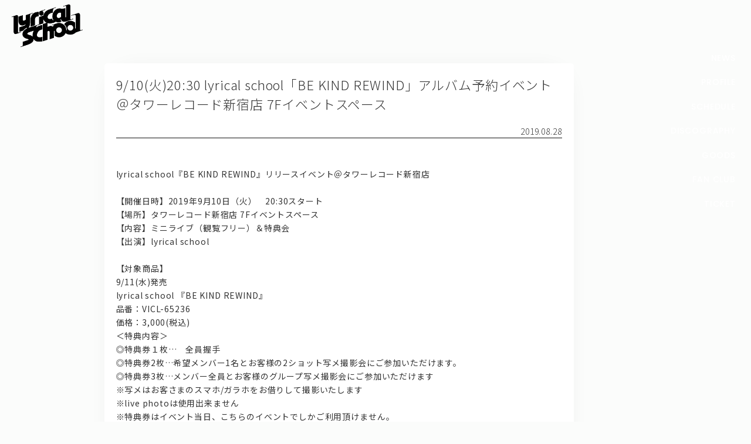

--- FILE ---
content_type: text/html; charset=UTF-8
request_url: http://lyricalschool.com/7460/
body_size: 32907
content:




<html xmlns="http://www.w3.org/1999/xhtml"
  xmlns:og="http://ogp.me/ns#"
  xmlns:fb="http://www.facebook.com/2008/fbml">

<head>

  <meta http-equiv="Content-Type" content="text/html; charset=UTF-8" />
  <meta http-equiv="Content-Language" content="ja" />
  <meta name="robots" content="all" />
  <title>9/10(火)20:30 lyrical school「BE KIND REWIND」アルバム予約イベント＠タワーレコード新宿店 7Fイベントスペース  :  lyrical school official web site (リリカルスクール)</title>
  <meta name="keywords" content="lyricalschool,guidebook,リリカルスクール,リリスク" />
  <meta name="description" content="lyrical school『BE KIND REWIND』リリースイベント＠タワーレコード新宿店&nbsp;【開催日時】2019年9月10日（火）　20:30スタート【場所】タワーレコード新宿店 7Fイベントスペース【内容】ミニライブ（観覧フリー）＆特典会【出演】lyrical school&nbsp;【対象商品】9/11(水)発売lyrical school 『BE KIND REWIND』品" />

  <meta http-equiv="Content-Style-Type" content="text/css" />
  <meta http-equiv="Content-Script-Type" content="text/javascript" />
  <meta http-equiv="imagetoolbar" content="no" />
  <link rel="shortcut icon" href="http://lyricalschool.com/ex/img/fav.ico" type="image/x-icon" />
  <link rel="apple-touch-icon" href="http://lyricalschool.com/wp/wp-content/uploads/1c8733767cbe714365d78e37f064fcbb.png" />


  <meta property="og:title" content="9/10(火)20:30 lyrical school「BE KIND REWIND」アルバム予約イベント＠タワーレコード新宿店 7Fイベントスペース  :  lyrical school official web site (リリカルスクール)">
  <meta property="og:type" content="website" />
  <meta property="og:url" content="http://lyricalschool.com/7460/" />
  <meta property="og:image" content="http://lyricalschool.com/wp/wp-content/uploads/89e3e436ac7581ca3feadbbb7106571b.png" />
  <meta property="og:site_name" content="9/10(火)20:30 lyrical school「BE KIND REWIND」アルバム予約イベント＠タワーレコード新宿店 7Fイベントスペース  :  lyrical school official web site (リリカルスクール)" />
  <meta property="og:description" content='lyrical school『BE KIND REWIND』リリースイベント＠タワーレコード新宿店&nbsp;【開催日時】2019年9月10日（火）　20:30スタート【場所】タワーレコード新宿店 7Fイベントスペース【内容】ミニライブ（観覧フリー）＆特典会【出演】lyrical school&nbsp;【対象商品】9/11(水)発売lyrical school 『BE KIND REWIND』品' />

  <meta name="twitter:card" content="summary_large_image">
  <meta name="twitter:site" content="lyri_sch">
  <meta name="twitter:creator" content="">
  <meta name="twitter:title" content="9/10(火)20:30 lyrical school「BE KIND REWIND」アルバム予約イベント＠タワーレコード新宿店 7Fイベントスペース  :  lyrical school official web site (リリカルスクール)">
  <meta name="twitter:description" content='lyrical school『BE KIND REWIND』リリースイベント＠タワーレコード新宿店&nbsp;【開催日時】2019年9月10日（火）　20:30スタート【場所】タワーレコード新宿店 7Fイベントスペース【内容】ミニライブ（観覧フリー）＆特典会【出演】lyrical school&nbsp;【対象商品】9/11(水)発売lyrical school 『BE KIND REWIND』品'>
  <meta name="twitter:image" content="http://lyricalschool.com/wp/wp-content/uploads/89e3e436ac7581ca3feadbbb7106571b.png">
  <meta name="twitter:url" content="http://lyricalschool.com/7460/" />



  <meta name='robots' content='max-image-preview:large' />
<link rel='dns-prefetch' href='//maxcdn.bootstrapcdn.com' />
<link rel="alternate" type="application/rss+xml" title="lyrical school official web site (リリカルスクール) &raquo; 9/10(火)20:30 lyrical school「BE KIND REWIND」アルバム予約イベント＠タワーレコード新宿店 7Fイベントスペース のコメントのフィード" href="http://lyricalschool.com/7460/feed/" />
<script type="text/javascript">
window._wpemojiSettings = {"baseUrl":"https:\/\/s.w.org\/images\/core\/emoji\/14.0.0\/72x72\/","ext":".png","svgUrl":"https:\/\/s.w.org\/images\/core\/emoji\/14.0.0\/svg\/","svgExt":".svg","source":{"concatemoji":"http:\/\/lyricalschool.com\/wp\/wp-includes\/js\/wp-emoji-release.min.js?ver=6.1.9"}};
/*! This file is auto-generated */
!function(e,a,t){var n,r,o,i=a.createElement("canvas"),p=i.getContext&&i.getContext("2d");function s(e,t){var a=String.fromCharCode,e=(p.clearRect(0,0,i.width,i.height),p.fillText(a.apply(this,e),0,0),i.toDataURL());return p.clearRect(0,0,i.width,i.height),p.fillText(a.apply(this,t),0,0),e===i.toDataURL()}function c(e){var t=a.createElement("script");t.src=e,t.defer=t.type="text/javascript",a.getElementsByTagName("head")[0].appendChild(t)}for(o=Array("flag","emoji"),t.supports={everything:!0,everythingExceptFlag:!0},r=0;r<o.length;r++)t.supports[o[r]]=function(e){if(p&&p.fillText)switch(p.textBaseline="top",p.font="600 32px Arial",e){case"flag":return s([127987,65039,8205,9895,65039],[127987,65039,8203,9895,65039])?!1:!s([55356,56826,55356,56819],[55356,56826,8203,55356,56819])&&!s([55356,57332,56128,56423,56128,56418,56128,56421,56128,56430,56128,56423,56128,56447],[55356,57332,8203,56128,56423,8203,56128,56418,8203,56128,56421,8203,56128,56430,8203,56128,56423,8203,56128,56447]);case"emoji":return!s([129777,127995,8205,129778,127999],[129777,127995,8203,129778,127999])}return!1}(o[r]),t.supports.everything=t.supports.everything&&t.supports[o[r]],"flag"!==o[r]&&(t.supports.everythingExceptFlag=t.supports.everythingExceptFlag&&t.supports[o[r]]);t.supports.everythingExceptFlag=t.supports.everythingExceptFlag&&!t.supports.flag,t.DOMReady=!1,t.readyCallback=function(){t.DOMReady=!0},t.supports.everything||(n=function(){t.readyCallback()},a.addEventListener?(a.addEventListener("DOMContentLoaded",n,!1),e.addEventListener("load",n,!1)):(e.attachEvent("onload",n),a.attachEvent("onreadystatechange",function(){"complete"===a.readyState&&t.readyCallback()})),(e=t.source||{}).concatemoji?c(e.concatemoji):e.wpemoji&&e.twemoji&&(c(e.twemoji),c(e.wpemoji)))}(window,document,window._wpemojiSettings);
</script>
<style type="text/css">
img.wp-smiley,
img.emoji {
	display: inline !important;
	border: none !important;
	box-shadow: none !important;
	height: 1em !important;
	width: 1em !important;
	margin: 0 0.07em !important;
	vertical-align: -0.1em !important;
	background: none !important;
	padding: 0 !important;
}
</style>
	<link rel='stylesheet' id='sbr_styles-css' href='http://lyricalschool.com/wp/wp-content/plugins/reviews-feed/assets/css/sbr-styles.css?ver=1.1.1' type='text/css' media='all' />
<link rel='stylesheet' id='sbi_styles-css' href='http://lyricalschool.com/wp/wp-content/plugins/instagram-feed/css/sbi-styles.min.css?ver=6.9.1' type='text/css' media='all' />
<link rel='stylesheet' id='wp-block-library-css' href='http://lyricalschool.com/wp/wp-includes/css/dist/block-library/style.min.css?ver=6.1.9' type='text/css' media='all' />
<link rel='stylesheet' id='classic-theme-styles-css' href='http://lyricalschool.com/wp/wp-includes/css/classic-themes.min.css?ver=1' type='text/css' media='all' />
<style id='global-styles-inline-css' type='text/css'>
body{--wp--preset--color--black: #000000;--wp--preset--color--cyan-bluish-gray: #abb8c3;--wp--preset--color--white: #ffffff;--wp--preset--color--pale-pink: #f78da7;--wp--preset--color--vivid-red: #cf2e2e;--wp--preset--color--luminous-vivid-orange: #ff6900;--wp--preset--color--luminous-vivid-amber: #fcb900;--wp--preset--color--light-green-cyan: #7bdcb5;--wp--preset--color--vivid-green-cyan: #00d084;--wp--preset--color--pale-cyan-blue: #8ed1fc;--wp--preset--color--vivid-cyan-blue: #0693e3;--wp--preset--color--vivid-purple: #9b51e0;--wp--preset--gradient--vivid-cyan-blue-to-vivid-purple: linear-gradient(135deg,rgba(6,147,227,1) 0%,rgb(155,81,224) 100%);--wp--preset--gradient--light-green-cyan-to-vivid-green-cyan: linear-gradient(135deg,rgb(122,220,180) 0%,rgb(0,208,130) 100%);--wp--preset--gradient--luminous-vivid-amber-to-luminous-vivid-orange: linear-gradient(135deg,rgba(252,185,0,1) 0%,rgba(255,105,0,1) 100%);--wp--preset--gradient--luminous-vivid-orange-to-vivid-red: linear-gradient(135deg,rgba(255,105,0,1) 0%,rgb(207,46,46) 100%);--wp--preset--gradient--very-light-gray-to-cyan-bluish-gray: linear-gradient(135deg,rgb(238,238,238) 0%,rgb(169,184,195) 100%);--wp--preset--gradient--cool-to-warm-spectrum: linear-gradient(135deg,rgb(74,234,220) 0%,rgb(151,120,209) 20%,rgb(207,42,186) 40%,rgb(238,44,130) 60%,rgb(251,105,98) 80%,rgb(254,248,76) 100%);--wp--preset--gradient--blush-light-purple: linear-gradient(135deg,rgb(255,206,236) 0%,rgb(152,150,240) 100%);--wp--preset--gradient--blush-bordeaux: linear-gradient(135deg,rgb(254,205,165) 0%,rgb(254,45,45) 50%,rgb(107,0,62) 100%);--wp--preset--gradient--luminous-dusk: linear-gradient(135deg,rgb(255,203,112) 0%,rgb(199,81,192) 50%,rgb(65,88,208) 100%);--wp--preset--gradient--pale-ocean: linear-gradient(135deg,rgb(255,245,203) 0%,rgb(182,227,212) 50%,rgb(51,167,181) 100%);--wp--preset--gradient--electric-grass: linear-gradient(135deg,rgb(202,248,128) 0%,rgb(113,206,126) 100%);--wp--preset--gradient--midnight: linear-gradient(135deg,rgb(2,3,129) 0%,rgb(40,116,252) 100%);--wp--preset--duotone--dark-grayscale: url('#wp-duotone-dark-grayscale');--wp--preset--duotone--grayscale: url('#wp-duotone-grayscale');--wp--preset--duotone--purple-yellow: url('#wp-duotone-purple-yellow');--wp--preset--duotone--blue-red: url('#wp-duotone-blue-red');--wp--preset--duotone--midnight: url('#wp-duotone-midnight');--wp--preset--duotone--magenta-yellow: url('#wp-duotone-magenta-yellow');--wp--preset--duotone--purple-green: url('#wp-duotone-purple-green');--wp--preset--duotone--blue-orange: url('#wp-duotone-blue-orange');--wp--preset--font-size--small: 13px;--wp--preset--font-size--medium: 20px;--wp--preset--font-size--large: 36px;--wp--preset--font-size--x-large: 42px;--wp--preset--spacing--20: 0.44rem;--wp--preset--spacing--30: 0.67rem;--wp--preset--spacing--40: 1rem;--wp--preset--spacing--50: 1.5rem;--wp--preset--spacing--60: 2.25rem;--wp--preset--spacing--70: 3.38rem;--wp--preset--spacing--80: 5.06rem;}:where(.is-layout-flex){gap: 0.5em;}body .is-layout-flow > .alignleft{float: left;margin-inline-start: 0;margin-inline-end: 2em;}body .is-layout-flow > .alignright{float: right;margin-inline-start: 2em;margin-inline-end: 0;}body .is-layout-flow > .aligncenter{margin-left: auto !important;margin-right: auto !important;}body .is-layout-constrained > .alignleft{float: left;margin-inline-start: 0;margin-inline-end: 2em;}body .is-layout-constrained > .alignright{float: right;margin-inline-start: 2em;margin-inline-end: 0;}body .is-layout-constrained > .aligncenter{margin-left: auto !important;margin-right: auto !important;}body .is-layout-constrained > :where(:not(.alignleft):not(.alignright):not(.alignfull)){max-width: var(--wp--style--global--content-size);margin-left: auto !important;margin-right: auto !important;}body .is-layout-constrained > .alignwide{max-width: var(--wp--style--global--wide-size);}body .is-layout-flex{display: flex;}body .is-layout-flex{flex-wrap: wrap;align-items: center;}body .is-layout-flex > *{margin: 0;}:where(.wp-block-columns.is-layout-flex){gap: 2em;}.has-black-color{color: var(--wp--preset--color--black) !important;}.has-cyan-bluish-gray-color{color: var(--wp--preset--color--cyan-bluish-gray) !important;}.has-white-color{color: var(--wp--preset--color--white) !important;}.has-pale-pink-color{color: var(--wp--preset--color--pale-pink) !important;}.has-vivid-red-color{color: var(--wp--preset--color--vivid-red) !important;}.has-luminous-vivid-orange-color{color: var(--wp--preset--color--luminous-vivid-orange) !important;}.has-luminous-vivid-amber-color{color: var(--wp--preset--color--luminous-vivid-amber) !important;}.has-light-green-cyan-color{color: var(--wp--preset--color--light-green-cyan) !important;}.has-vivid-green-cyan-color{color: var(--wp--preset--color--vivid-green-cyan) !important;}.has-pale-cyan-blue-color{color: var(--wp--preset--color--pale-cyan-blue) !important;}.has-vivid-cyan-blue-color{color: var(--wp--preset--color--vivid-cyan-blue) !important;}.has-vivid-purple-color{color: var(--wp--preset--color--vivid-purple) !important;}.has-black-background-color{background-color: var(--wp--preset--color--black) !important;}.has-cyan-bluish-gray-background-color{background-color: var(--wp--preset--color--cyan-bluish-gray) !important;}.has-white-background-color{background-color: var(--wp--preset--color--white) !important;}.has-pale-pink-background-color{background-color: var(--wp--preset--color--pale-pink) !important;}.has-vivid-red-background-color{background-color: var(--wp--preset--color--vivid-red) !important;}.has-luminous-vivid-orange-background-color{background-color: var(--wp--preset--color--luminous-vivid-orange) !important;}.has-luminous-vivid-amber-background-color{background-color: var(--wp--preset--color--luminous-vivid-amber) !important;}.has-light-green-cyan-background-color{background-color: var(--wp--preset--color--light-green-cyan) !important;}.has-vivid-green-cyan-background-color{background-color: var(--wp--preset--color--vivid-green-cyan) !important;}.has-pale-cyan-blue-background-color{background-color: var(--wp--preset--color--pale-cyan-blue) !important;}.has-vivid-cyan-blue-background-color{background-color: var(--wp--preset--color--vivid-cyan-blue) !important;}.has-vivid-purple-background-color{background-color: var(--wp--preset--color--vivid-purple) !important;}.has-black-border-color{border-color: var(--wp--preset--color--black) !important;}.has-cyan-bluish-gray-border-color{border-color: var(--wp--preset--color--cyan-bluish-gray) !important;}.has-white-border-color{border-color: var(--wp--preset--color--white) !important;}.has-pale-pink-border-color{border-color: var(--wp--preset--color--pale-pink) !important;}.has-vivid-red-border-color{border-color: var(--wp--preset--color--vivid-red) !important;}.has-luminous-vivid-orange-border-color{border-color: var(--wp--preset--color--luminous-vivid-orange) !important;}.has-luminous-vivid-amber-border-color{border-color: var(--wp--preset--color--luminous-vivid-amber) !important;}.has-light-green-cyan-border-color{border-color: var(--wp--preset--color--light-green-cyan) !important;}.has-vivid-green-cyan-border-color{border-color: var(--wp--preset--color--vivid-green-cyan) !important;}.has-pale-cyan-blue-border-color{border-color: var(--wp--preset--color--pale-cyan-blue) !important;}.has-vivid-cyan-blue-border-color{border-color: var(--wp--preset--color--vivid-cyan-blue) !important;}.has-vivid-purple-border-color{border-color: var(--wp--preset--color--vivid-purple) !important;}.has-vivid-cyan-blue-to-vivid-purple-gradient-background{background: var(--wp--preset--gradient--vivid-cyan-blue-to-vivid-purple) !important;}.has-light-green-cyan-to-vivid-green-cyan-gradient-background{background: var(--wp--preset--gradient--light-green-cyan-to-vivid-green-cyan) !important;}.has-luminous-vivid-amber-to-luminous-vivid-orange-gradient-background{background: var(--wp--preset--gradient--luminous-vivid-amber-to-luminous-vivid-orange) !important;}.has-luminous-vivid-orange-to-vivid-red-gradient-background{background: var(--wp--preset--gradient--luminous-vivid-orange-to-vivid-red) !important;}.has-very-light-gray-to-cyan-bluish-gray-gradient-background{background: var(--wp--preset--gradient--very-light-gray-to-cyan-bluish-gray) !important;}.has-cool-to-warm-spectrum-gradient-background{background: var(--wp--preset--gradient--cool-to-warm-spectrum) !important;}.has-blush-light-purple-gradient-background{background: var(--wp--preset--gradient--blush-light-purple) !important;}.has-blush-bordeaux-gradient-background{background: var(--wp--preset--gradient--blush-bordeaux) !important;}.has-luminous-dusk-gradient-background{background: var(--wp--preset--gradient--luminous-dusk) !important;}.has-pale-ocean-gradient-background{background: var(--wp--preset--gradient--pale-ocean) !important;}.has-electric-grass-gradient-background{background: var(--wp--preset--gradient--electric-grass) !important;}.has-midnight-gradient-background{background: var(--wp--preset--gradient--midnight) !important;}.has-small-font-size{font-size: var(--wp--preset--font-size--small) !important;}.has-medium-font-size{font-size: var(--wp--preset--font-size--medium) !important;}.has-large-font-size{font-size: var(--wp--preset--font-size--large) !important;}.has-x-large-font-size{font-size: var(--wp--preset--font-size--x-large) !important;}
.wp-block-navigation a:where(:not(.wp-element-button)){color: inherit;}
:where(.wp-block-columns.is-layout-flex){gap: 2em;}
.wp-block-pullquote{font-size: 1.5em;line-height: 1.6;}
</style>
<link rel='stylesheet' id='contact-form-7-css' href='http://lyricalschool.com/wp/wp-content/plugins/contact-form-7/includes/css/styles.css?ver=5.7.3' type='text/css' media='all' />
<link rel='stylesheet' id='ctf_styles-css' href='http://lyricalschool.com/wp/wp-content/plugins/custom-twitter-feeds-pro/css/ctf-styles.min.css?ver=2.4.6' type='text/css' media='all' />
<link rel='stylesheet' id='cff-css' href='http://lyricalschool.com/wp/wp-content/plugins/custom-facebook-feed/assets/css/cff-style.min.css?ver=4.2.2' type='text/css' media='all' />
<link rel='stylesheet' id='sb-font-awesome-css' href='https://maxcdn.bootstrapcdn.com/font-awesome/4.7.0/css/font-awesome.min.css' type='text/css' media='all' />
<script type='text/javascript' src='http://lyricalschool.com/wp/wp-includes/js/jquery/jquery.min.js?ver=3.6.1' id='jquery-core-js'></script>
<script type='text/javascript' src='http://lyricalschool.com/wp/wp-includes/js/jquery/jquery-migrate.min.js?ver=3.3.2' id='jquery-migrate-js'></script>
<link rel="https://api.w.org/" href="http://lyricalschool.com/wp-json/" /><link rel="alternate" type="application/json" href="http://lyricalschool.com/wp-json/wp/v2/posts/7460" /><link rel="EditURI" type="application/rsd+xml" title="RSD" href="http://lyricalschool.com/wp/xmlrpc.php?rsd" />
<link rel="wlwmanifest" type="application/wlwmanifest+xml" href="http://lyricalschool.com/wp/wp-includes/wlwmanifest.xml" />
<meta name="generator" content="WordPress 6.1.9" />
<link rel="canonical" href="http://lyricalschool.com/7460/" />
<link rel='shortlink' href='http://lyricalschool.com/?p=7460' />
<link rel="alternate" type="application/json+oembed" href="http://lyricalschool.com/wp-json/oembed/1.0/embed?url=http%3A%2F%2Flyricalschool.com%2F7460%2F" />
<link rel="alternate" type="text/xml+oembed" href="http://lyricalschool.com/wp-json/oembed/1.0/embed?url=http%3A%2F%2Flyricalschool.com%2F7460%2F&#038;format=xml" />
<!-- 
			Plugin: Super Simple Google Analytics 
	Plugin URL: Super Simple Google Analytics


	-->

<script type="text/javascript">
		window.google_analytics_uacct = "UA-34241252-1";
	</script>

<script type="text/javascript">
	  var _gaq = _gaq || [];
	  _gaq.push(['_setAccount', 'UA-34241252-1']);
	  _gaq.push(['_trackPageview']);
	
	  (function() {
		var ga = document.createElement('script'); ga.type = 'text/javascript'; ga.async = true;
		ga.src = ('https:' == document.location.protocol ? 'https://ssl' : 'http://www') + '.google-analytics.com/ga.js';
		var s = document.getElementsByTagName('script')[0]; s.parentNode.insertBefore(ga, s);
	  })();
	</script>
  <link rel="stylesheet" href="http://lyricalschool.com/wp/wp-content/themes/offi/html5reset-1.6.1.css" type="text/css" />
  <link rel="stylesheet" href="http://lyricalschool.com/wp/wp-content/themes/offi/css/font-awesome.min.css" type="text/css" />
  <link rel="stylesheet" href="http://lyricalschool.com/wp/wp-content/themes/offi/style.css?a=21" type="text/css" />

    <meta name="viewport" content="width=390">

  <script src="https://ajax.googleapis.com/ajax/libs/jquery/1.12.4/jquery.min.js"></script>
  <script src="http://lyricalschool.com/wp/wp-content/themes/offi/jquery.flexslider.js"></script>
  <script src="http://lyricalschool.com/wp/wp-content/themes/offi/masonry.pkgd.min.js"></script>




  <script>
    jQuery.noConflict();
    var $ = jQuery;


    $(function($) {

      $(".cur_ac_opener").on("click", function() {
        $(".cur_ac").slideToggle();
        $(".cur_ac_opener span").toggle();
      });


      $('.rps_wrapper').masonry({
        // options
        itemSelector: '.rps_box'
      });




      $(window).load(function() {

        $('.flexslider').flexslider({
          animation: "slide",
          slideshowSpeed: "6000",
          directionNav: false

        });

        $("body").addClass("loaded");
        rszd();

      });


      $(window).resize(function() {
        rszd();
      });
      rszd();
      setInterval(rszd, 500)



    });


    function rszd() {



      $('.rps_wrapper').masonry({
        // options
        itemSelector: '.rps_box'
      });


      $(".e16").each(function() {
        $(this).css("height", $(this).width() / 16 * 9);
      });

      $(".e11").each(function() {
        $(this).css("height", $(this).width());
      });


      $('.gcal').contents().find('head').append('<link href="http://lyricalschool.com/wp/wp-content/themes/offi/style.css" rel="stylesheet" type="text/css" media="all" />');



    }
  </script>






</head>

<body>


  <div class="wrapper">
    <div class="f100">

      <div class="header">

        <div class="header_top">
          <h1><a href="/" class="logo"><img src="http://lyricalschool.com/wp/wp-content/uploads/f2da39ad74b301d1754ef60133302a31.png" title="lyricalschool"></a></h1>


          
        </div>





        


      </div>


<div class="a_list"  >

            <div class="singlearea card cf" href="http://lyricalschool.com/7460/">


        <h1 class="sa_title">9/10(火)20:30 lyrical school「BE KIND REWIND」アルバム予約イベント＠タワーレコード新宿店 7Fイベントスペース</h1>
        <div class="sa_date">2019.08.28</div>



        <div class="sa_content"><p>lyrical school『BE KIND REWIND』リリースイベント＠タワーレコード新宿店</p>
<p>&nbsp;</p>
<p>【開催日時】2019年9月10日（火）　20:30スタート</p>
<p>【場所】タワーレコード新宿店 7Fイベントスペース</p>
<p>【内容】ミニライブ（観覧フリー）＆特典会</p>
<p>【出演】lyrical school</p>
<p>&nbsp;</p>
<p>【対象商品】</p>
<p>9/11(水)発売</p>
<p>lyrical school 『BE KIND REWIND』</p>
<p>品番：VICL-65236</p>
<p>価格：3,000(税込)</p>
<p>＜特典内容＞</p>
<p>◎特典券１枚…　全員握手</p>
<p>◎特典券2枚…希望メンバー1名とお客様の2ショット写メ撮影会にご参加いただけます。</p>
<p>◎特典券3枚…メンバー全員とお客様のグループ写メ撮影会にご参加いただけます</p>
<p>※写メはお客さまのスマホ/ガラホをお借りして撮影いたします</p>
<p>※live photoは使用出来ません</p>
<p>※特典券はイベント当日、こちらのイベントでしかご利用頂けません。</p>
<p>&nbsp;</p>
<p>＜参加方法＞</p>
<p>ご予約者優先でタワーレコード新宿店にて、商品入荷時より上記対象商品をご購入頂いたお客様にCD1枚につき特典券3枚を差し上げます。特典会券をお持ちの方は、枚数に応じて特典会にご参加いただけます。</p>
<p>※特典券は購入枚数分お渡しいたします。数に限りがございますので、お早めのご購入をお願い致します。</p>
<p>※対象商品のご予約は店頭、お電話、及びタワーレコードホームページの店舗予約サービスでも承っております。店舗予約サービスの受け取り店舗はイベント対象店舗のみとなります。タワーレコードオンライン予約によるご自宅への配送とは異なりますので、ご注意ください。<br />
※店舗予約サービス詳細⇒(https://tower.jp/store/torioki)</p>
<p>&nbsp;</p>
<p>&nbsp;</p>
<p>【注意事項】</p>
<p>・イベント観覧はフリーです。</p>
<p>・定員を超える来場者があった場合、全てのお客様がイベントをご覧いただけない場合がございます。予めご了承下さい。</p>
<p>・女性専用エリアを設置する場合がございますので、設置場所がある場合は女性を優先にてご協力をお願いします。</p>
<p>・イベントのご入場時に手荷物検査を実施させていただいく場合がございますので、ご協力をお願い致します。</p>
<p>・缶・瓶、アルコールのお持込、ご飲食は禁止。※こちらがご提供しているものは省く。)</p>
<p>・特典会時にお客様のお荷物を一時お預かりさせていただきますので、予めご了承下さい。</p>
<p>・特典券は予定枚数に達し次第、終了とさせていただきます。</p>
<p>・特典券の再発行はいかなる場合も致しませんのでご了承ください。</p>
<p>・対象商品の不良品以外での返品・返金はお断りいたします。</p>
<p>・特典券のダフ屋行為、転売、複製は一切を禁止致します。</p>
<p>・諸事情により、内容等の変更・イベント中止となる場合がございますので、予めご了承ください。</p>
<p>・会場までの交通費・宿泊費等はお客様ご自身のご負担となります。万が一のイベント中止時でも同様です。</p>
<p>・会場内外で発生した事故・盗難等は主催者・会場・出演者は一切責任を負いません。</p>
<p>・イベント開催時、係員がお客様の肩や腕などに触れて誘導する場合があります。予めご了承ください。</p>
<p>・会場内での飲食行為は禁止とさせていただきます。</p>
<p>・運営の妨げとなる行為をされた場合は会場より退場して頂きます。最悪の場合、イベント自体を中止することもございます。</p>
<p>・会場周辺での座り込み・集会等は、他のお客様のご迷惑となりますので禁止させて頂きます。</p>
<p>・会場周辺での徹夜行為等は、固くお断りいたします。</p>
<p>・当日、イベントスタッフの指示を必ずお守り頂き、行動していただくようにお願い致します。</p>
<p>・会場内にロッカーやクロークはございません。手荷物の管理は自己責任にてお願い致します。</p>
<p>・当日マスコミ・メディアの取材・撮影が入る場合がございます。</p>
<p>・イベント時の録音・録画、写真撮影などの行為は禁止とさせていただきます。</p>
<p>&nbsp;</p>
<p>【イベントに関するお問い合わせ】</p>
<p>タワーレコード新宿店</p>
</div>


</div>

        <div class="navPage">
        <div class="prev"></div>
        <div class="next"></div>
    </div>

<!--end of .navPage-->
 
</div>


</div>
</div>
<div class="footer">


<div class="header_bottom">

<a href="/">HOME</a>
<a href="/category/news/">NEWS</a>
<a href="/profile/">PROFILE</a>
<a href="/category/schedule/">SCHEDULE</a>
<a href="/discography/">DISCOGRAPHY</a>
<a href="https://lyricalsch.base.shop/" target="_blank">GOODS</a>
<a href="http://fan.pia.jp/lshc/" target="_blank">FAN CLUB</a>
<a href="https://t.pia.jp/pia/artist/artists.do?artistsCd=B9260113" target="_blank">TICKET</a>

</div>

<div class="footer_nav po sp">
    <div class="footer_nav_inner">
        <a href="/category/news/">NEWS</a>
        <a href="/profile/">PROFILE</a>
        <a href="/category/schedule/">SCHEDULE</a>
        <a href="/category/schedule/">TICKET</a>
    </div>
</div>


<div class="snsx snss snss_white">
<a href="https://twitter.com/lyri_sch" target="_blank"><i class="fa fa-twitter"></i></a>
<a href="https://www.instagram.com/lyricalschool/" target="_blank"><i class="fa fa-instagram"></i></a>
<a href="https://page.line.me/?accountId=495fbftn" target="_blank"><i class="line"></i></a>
<a href="https://www.youtube.com/results?search_query=lyrical+school" target="_blank"><i class="youtube"></i></a>

</div>


Copyright© lyrical school official web site (リリカルスクール) All Rights Reserved.
</div>

<div class="sidenav pc">
    <a href="/category/news/">NEWS</a>
    <a href="/profile/">PROFILE</a>
    <a href="/category/schedule/">SCHEDULE</a>
    <a href="/discography/">DISCOGRAPHY</a>
    <a href="https://lyricalsch.base.shop/" target="_blank">GOODS</a>
    <a href="http://fan.pia.jp/lshc/" target="_blank">FAN CLUB</a>
    <a href="https://t.pia.jp/pia/artist/artists.do?artistsCd=B9260113" target="_blank">TICKET</a>
</div>

<button id="globalnav_ex" class="globalnav_ex sp" type="button" aria-expand="false">
    <figure class="globalnav_ex_bar"></figure>
    <figure class="globalnav_ex_bar"></figure>
    <figure class="globalnav_ex_bar"></figure>
</button>

<div id="globalnav" class="globalnav sp" aria-hidden="true">
    <div class="globalnav_inner">
        <div class="globalnav_link">
            <a href="/category/news/">NEWS</a>
            <a href="/profile/">PROFILE</a>
            <a href="/category/schedule/">SCHEDULE</a>
            <a href="/discography/">DISCOGRAPHY</a>
            <a href="https://lyricalsch.base.shop/" target="_blank">GOODS</a>
            <a href="http://fan.pia.jp/lshc/" target="_blank">FAN CLUB</a>
            <a href="https://t.pia.jp/pia/artist/artists.do?artistsCd=B9260113" target="_blank">TICKET</a>
        </div>
        <div class="snss snss_white">
            <a href="https://twitter.com/lyri_sch" target="_blank"><i class="fa fa-twitter"></i></a>
            <a href="https://www.instagram.com/lyricalschool/" target="_blank"><i class="fa fa-instagram"></i></a>
            <a class="line" href="https://page.line.me/?accountId=495fbftn" target="_blank"></a>
            <a class="youtube" href="https://www.youtube.com/results?search_query=lyrical+school" target="_blank"></a>
        </div>
        <div class="globalnav_button">
            <a class="card card_hc cf po" target="_blank" href="https://fan.pia.jp/lshc/"><img src="http://lyricalschool.com/wp/wp-content/themes/offi/images/lshc.png" class="hc-logo"/></a>
            <a class="card card_bl cf cardbutton4 po" href="/contact-form/">問い合わせ, 取材,出演依頼</a>
            <a class="card cf cardbutton4 po" target="_blank" href="https://lyricalsch.base.shop/">lyrical school official web shop</a>
        </div>
    </div>
</div>

<!-- Custom Facebook Feed JS -->
<script type="text/javascript">var cffajaxurl = "http://lyricalschool.com/wp/wp-admin/admin-ajax.php";
var cfflinkhashtags = "true";
</script>
<!-- YouTube Feed JS -->
<script type="text/javascript">

</script>
<!-- Instagram Feed JS -->
<script type="text/javascript">
var sbiajaxurl = "http://lyricalschool.com/wp/wp-admin/admin-ajax.php";
</script>
<script type='text/javascript' src='http://lyricalschool.com/wp/wp-content/plugins/contact-form-7/includes/swv/js/index.js?ver=5.7.3' id='swv-js'></script>
<script type='text/javascript' id='contact-form-7-js-extra'>
/* <![CDATA[ */
var wpcf7 = {"api":{"root":"http:\/\/lyricalschool.com\/wp-json\/","namespace":"contact-form-7\/v1"},"cached":"1"};
/* ]]> */
</script>
<script type='text/javascript' src='http://lyricalschool.com/wp/wp-content/plugins/contact-form-7/includes/js/index.js?ver=5.7.3' id='contact-form-7-js'></script>
<script type='text/javascript' src='http://lyricalschool.com/wp/wp-content/plugins/custom-facebook-feed/assets/js/cff-scripts.min.js?ver=4.2.2' id='cffscripts-js'></script>

<script>
const btn = document.getElementById('globalnav_ex');
const menu = document.getElementById('globalnav');
btn.addEventListener('click', () => {
    let menuState = JSON.parse(btn.getAttribute('aria-expand'));
    btn.setAttribute('aria-expand', !menuState);
    menu.setAttribute('aria-hidden', menuState);
});
</script>
</body>
</html>

--- FILE ---
content_type: text/css
request_url: http://lyricalschool.com/wp/wp-content/themes/offi/style.css?a=21
body_size: 32862
content:
/*
Theme Name: offi
*/
@import url('https://fonts.googleapis.com/earlyaccess/notosansjp.css');
@import url('https://fonts.googleapis.com/css?family=Poppins:500');

/*common*/



.f100{
min-height:90%;
min-height:-webkit-calc(100% - 128px);
min-height:calc(100% - 128px);
}

body{
color:#333333;
background:#fbfcfb;
     font-family: 'Noto Sans JP', sans-serif;
  -webkit-text-size-adjust: 100%;


line-height:160%;

letter-spacing:0.06em;
font-weight:400;
font-size:14px;
}
.po{
 font-family: 'Poppins', sans-serif;
}
.wrapper{
margin: 0 175px 0 175px;
}
@media screen and (max-width: 1300px) {
    @media screen and (min-width: 461px) {
        .wrapper{
            /*margin: 0 145px;*/
            margin: 0 145px 0 20px;
        }
    }
}
@media screen and (max-width: 460px) {
    .wrapper{
        margin: 0 15px;
    }
}
a{
color:#333333;
}
*{
box-sizing: border-box;
}

/* For modern browsers */
.cf:before,
.cf:after {
    content:"";
    display:block;
    overflow:hidden;
}

.cf:after {
    clear:both;
}

/* For IE 6/7 (trigger hasLayout) */
.cf {
    zoom:1;
}



/*header*/
.header_top{
position:relative;

height:6.84vw;
}

.logo{
display:block;
width:15.28vw;
min-width: 134px;
position:absolute;
top: 1.789vw;
top:50%;
transform: translateY(-50%);
left: 0;
}
.logo img{
display:block;
max-width:100%;
height:auto;
max-height:5.7vw;
}
@media screen and (max-width: 460px) {
    .logo img{
        margin:0 auto;
        max-height: 19vw;
    }
}


.snss {
    margin-top: 37px;
    text-align:center;
    display: flex !important;
    justify-content: center;
    align-items: center;
}
.snss a {
text-decoration:none;
font-size:20px;
margin: 0 9.718px;
}
.snss_white a {
    color: #fff;
}
.snss .fa-twitter {
    font-size: 25px;
}
.snss .fa-instagram {
    font-size: 26px;
}
.snss .line {
    display: inline-block;
    vertical-align: middle;
    width:24.375px;
    height:22.45px;
    background: url('images/line.svg') center/contain no-repeat;
}
.snss_white .line {
    background: url('images/line_white.svg') center/contain no-repeat;
}
.snss .youtube {
    display: inline-block;
    vertical-align: middle;
    width:25.1375px;
    height:17.1125px;
    background: url('images/youtube.svg') center/contain no-repeat;
}
.snss_white .youtube {
    background: url('images/youtube_white.svg') center/contain no-repeat;
}

.top_kv+.header_bottom{
border-bottom:none;
padding: 11.375px 0 12.375px;
}
.footer>.header_bottom {
    border-bottom:solid 3px #333;
    padding-bottom: 10px;
}



.header_bottom{
    position: relative;
    display: flex;
    justify-content: center;
    align-items: center;
    flex-wrap: wrap;

text-align:center;
}
.header_bottom:before {
    content:'';
    width: 100vw;
    height: 100%;
    position: absolute;
    top:0;
    left: 50%;
    transform: translate(-50%, 0);
    background:rgb(10, 7, 7);
    z-index: -1;
}
@media screen and (max-width: 1300px) {
    @media screen and (min-width: 461px) {
        .header .header_bottom:before {
            width: calc(100vw + 125px);
        }
    }
}


.footer .header_bottom{
margin-bottom:10px;
}
.footer .header_bottom a{
color:#fff;
font-size:14px;
}
.header_bottom a{
margin:0 23.12px;
text-decoration:none;
font-weight:500;
color:#fff;
 font-family: 'Poppins', sans-serif;
letter-spacing:0.06em;
}


/*kv*/

.loaded .top_kv{
opacity:1;


-webkit-transition: opacity 500ms cubic-bezier(1.000, 0.000, 0.000, 1.000); 
   -moz-transition: opacity 500ms cubic-bezier(1.000, 0.000, 0.000, 1.000); 
     -o-transition: opacity 500ms cubic-bezier(1.000, 0.000, 0.000, 1.000); 
        transition: opacity 500ms cubic-bezier(1.000, 0.000, 0.000, 1.000); /* easeInOutExpo */
}
.top_kv{
opacity:0;
width:100%;
height:593.75px;
background:#eee;
position:relative;
overflow:hidden;
background-size:cover;
background-position:center center;
}


/*index*/
.topbutton {
    margin: 25px auto 0;
}
.card.cardbutton3 {
    width: 450px;
    border-radius: 5px;
    text-align:center;
    padding:25px 0 26.875px 0;
    text-decoration:none;
    background:#000;
    font-size:17.5px;
    color:#fff;
    position:relative;
}
@media screen and (max-width: 460px) {
    .card.topbutton {
        width: 100%;
        padding: 20px 0 21px;
        margin: 25px 0;
    }
}
.sts{

}
.st_set{
margin:30px 2% 0 2%;
width:46%;
float:left;
}
.st_title{
font-size:20px;
font-weight:600;
margin-right:1%;
}

.st_list{
margin-top:10px;
aborder-left:solid 3px #333;
overflow:auto;
  -webkit-overflow-scrolling: touch;

}

.st_list_a{
display:block;
margin:0px 20px 20px;
font-size:13px;
text-decoration:none;
line-height:150%;

}

.topsc{
padding:20px;
}

.tsc_title{
font-size:20px;
border-bottom:solid 1px #eee;
padding-bottom:3px;
margin-bottom:7px;
}
.tsc_content{
font-size:13px;
line-height:160%;
}

.tsc_content div{
margin:4px 0;
}

/*page*/

.p_title{
font-weight:500;
font-size:34px;
margin:30px 0 28px;
text-align:center;
letter-spacing:0.2em;
}
@media screen and (max-width: 460px) {
    .p_title{
        font-size: 19px;
        margin: -1px 0 28px;
    }
}

/*discography*/
.dg_area{
margin-top:-10px;
}
.dg_tex{
padding:20px;
}
.card.dg_item{
   width : 30% ; /* IE8以下とAndroid4.3以下用フォールバック */
   /*width : -webkit-calc(33.3% - 26px) ;*/
   width : calc(94% / 3);
   margin:10px 1%;
float:left;
text-align:center;
font-weight:500;
background-size:cover;
background-position:center center;
text-decoration:none;
}
.dg_item img{
width:100%;
height:auto;
display:block;

}
.dgi_right{
display:none;
width:70%;
padding:20px;
text-align:left;
}

.dg_title{
margin-top:6px;
font-size:15px;
margin-bottom:22px;
line-height:160%;
font-size:22px;
font-weight:300;
}

.dg_date{
line-height:140%;
opacity:0.7;
font-size:12px;

letter-spacing:0.1em;
}

/*discography_single*/

.dg_single{
margin:0 auto;
text-align:center;
width:800px;
max-width:100%;
}
.dgs_img{
width:100%;
height:auto;
display:block;
margin:0px auto 0px;
}
.dgs_text{
width:100%;
margin:10px auto;
text-align:left;
}

.dgs_credit{
width:100%;
font-size:12px;
    margin: 30px auto 10px;
    text-align: left;
    font-weight: 300;
    border-top: solid 1px #eee;
    padding-top: 30px;
}



/*gcal*/
.gcal{
            -webkit-filter: saturate(0%);
            filter: saturate(0%);
}
#calendarTitle{
display:none;
}
/*footer*/
.snsx{
padding:10px;
margin-top: 0;
}
.snsx a{
color:#fff;
margin:5px;
font-size:26px;
text-align:center;
}

.footer{
margin-top:40px;
background:#111;
color:#fff;
font-size:10px;
padding:10px 0;
text-align:center;
}

/*a_list*/
.a_list{
    max-width: 87.5%;
    margin: 0 auto;
}
@media screen and (max-width: 460px) {
    .a_list{
        max-width: initial;
        margin: 0 auto;
    }
}
.card.cardbutton{
text-align:center;
padding:10px;
text-decoration:none;
background:#000;
position:relative;
}
.card.cardbutton2{
text-align:center;
padding:10px;
text-decoration:none;
background:#000;
color:#fff;
position:relative;
}
.card.cardbutton4{
    text-align:center;
    padding:12px 0 10px;
    text-decoration:none;
    background:#fff;
    color:#000;
    position:relative;
    margin-bottom: 0;
}
.card_bl {
    font-size: 16px;
}
.cardbutton a{
display:block;
width:100%;
text-decoration:none;
color: #fff;
}

.card{

margin-bottom:20px;
display:block;
background:#fff;

opacity:0.999;
overflow:hidden;
-webkit-border-radius: 5px;
-moz-border-radius: 5px;
border-radius: 5px;
/* box-shadow */
box-shadow:0px 0px 50px -20px rgba(0,0,0,0.1);
-moz-box-shadow:0px 0px 50px -20px rgba(0,0,0,0.1);
-webkit-box-shadow:0px 0px 50px -20px rgba(0,0,0,0.1);
}
.a_list_block{
margin-bottom:20px;
display:block;
background:#fff;
text-decoration: none;

opacity:0.999;
overflow:hidden;
}
.a_list_block img{
display:block;
width:100%;
height:auto;
}
.alb_left{
float:left;
width:130px;
min-height:10px;
margin-right:10px;
background-size:cover;
background-position:center center;
}
.alb_left+.alb_right{

width:-webkit-calc(100% - 140px);
width:calc(100% - 140px);
}
.alb_right{
padding:10px;
float:left;
width:100%;
}




.btitle{
float:left;
font-size:15px;
font-weight:400;
line-height:150%;

margin-left:10px;

}


.bdate{
    float:left;
    font-family: 'Poppins', sans-serif;
    background: #aaa;
    color: #fff;
    font-size: 12px;
    margin: 1px 0 4px;
    text-align: left;
    font-weight: 400;
    display: inline-block;
    line-height: 150%;
    padding: 2px 5px 0px;
    width: 80px;
    text-align: center;
}



/*single*/
.singlearea{
padding:20px;
max-width:800px;
width:100%;
margin:20px auto;
}

.singlearea img{
max-width:100%;
    height: auto;

margin:10px 0;
display:block;

}

.singlearea iframe{
max-width:100%;
margin:10px 0;

display:block;
}
.sa_title{
font-size:22px;
font-weight:300;
line-height:150%;
}


.sa_date{
border-bottom:solid 1px #111;
font-size:14px;
margin:20px 0 50px;
text-align:right;
font-weight:300;
line-height:150%;
}

.sa_content{
font-size:14px;
font-weight:400;
line-height:170%;
}


@media screen and (min-width: 461px) {
.sp{
display:none !important;
}
.pc{
display:block;
}

a:hover{
opacity:0.6;
}
}
@media screen and (max-width: 460px) {

.sp{
display:block;
}
.pc{
display:none !important;
}

.spcf{
width:100%!important;
margin-bottom:30px;
margin-left:0 !important;
margin-right:0 !important;
}

/*notcommon*/

.header_top{
    height: 85px;
}
.logo{
    width:152.52px;
    top: 24.1px;
    left: 50%;
    transform: translate(-50%, -50%);
    top: 50%;
}
.header_bottom {
    padding: 17px 0 19px !important;
}
.header_bottom {
    margin: 0 -15px;
}
.footer>.header_bottom {
    margin: 0 0 10px;
}
.header_bottom a {
    margin: 3px 10px 0;
}

.top_kv {
    width: calc(100% + 30px);
    margin: 0 -15px;
}

.snss {
    margin-top: 25px;
}
.snss a{
    text-decoration:none;
    font-size:20px;
    margin: 0 10.35px;
}
.snss .fa-twitter {
    font-size: 27px;
}

.p_list{
width:18% !important;
margin:3px 1% !important;
float:left !important;
}

.footer {
    padding-bottom: 80px;
}


}

/*navPage*/

.navPage .prev{
float:left;
width:49%;
}

.navPage .next{
float:right;
width:49%;
}


/*profile*/
.profiles{
position:relative;
width:100%;
}
.profile_main{
width:83%;

display:block;
float:left;

background-size:cover;
background-position:center center;
}

.profile_child{
float:right;
width:15%;

}
.p_pic{
display:block;
width:100%;
height:auto;
margin-bottom20px;
}
.p_list{
display:block;
width:100%;
height:19%;
margin-bottom:5%;
background-size:cover;
background-position:center center;
}
.p_conntent{
padding:20px;

}

.pr_main {
    padding: 31px 20px 67px;
    box-shadow: 0px 3px 30px rgba(0, 0, 0, 0.06);
}
.pr_title{
    font-size: 14px;
font-weight:400;
margin-bottom: 15px;
}
.pr_text{
    font-weight: 400;
    font-size: 14px;
    line-height: 160%;
    color: #333;
    margin-top: 15px;
}
.pr_dl {
    display: flex;
}
.pr_dt {
    width: 200px;
    flex-shrink: 0;
}
.pr_dd {
    width: 100%;
    margin-left: 10px;
}
.pr_text p {
    margin-top: 2em;
}

.pr_sns {
    display: flex;
    align-items: center;
}

.pr_twitter{
    text-decoration:none;
    font-size: 44px;
    font-weight:400;
    display:block;
}
.pr_instagram{
    text-decoration:none;
    font-size: 44px;
    font-weight:400;
    display:block;
    margin-left: 18px;
}
@media screen and (max-width: 460px) {
    .pr_main {
        padding: 25px 20px;
    }
    .pr_title{
        font-size: 14px;
        font-weight:400;
        margin-bottom: 15px;
    }
    .pr_text {
        display: flex;
        flex-wrap: wrap;
        font-weight: 400;
        margin-top: 8px;
    }
    .pr_twitter{
        font-size: 30px;
    }
    .pr_instagram{
        font-size: 30px;
        margin-left: 18px;
    }
    .pr_dl {
        width: 100%;
        display: block;
        margin-top: 1em;
    }
    .pr_dl_half {
        width: 50%;
    }
    .pr_dt {
        width: auto;
    }
    .pr_dd {
        width: auto;
        margin-left: 0;
    }
}

.card.tww{
height:410px;
overflow:auto;
width:100%;
  -webkit-overflow-scrolling: touch;

}


/*slide*/
.sl_inner{
width:100%;
height:100%;
display:block;
background-size:cover;
background-position:center center;
}



.flex-control-nav{
position:relative;
top:-40px;
width:100%;
text-align:center;
margin:10px auto;
}
.flex-control-nav li{
    display: inline-block;


}
.flex-control-nav li a.flex-active{
border:solid 2px rgba(0,0,0,0);
background:#fff;

}
.flex-control-nav li a{

background:rgba(0,0,0,0.15);
border:solid 2px #fff;


    display: inline-block;


-webkit-box-shadow: 0px 0px 50px 0px rgba(0,0,0,0.25);
-moz-box-shadow: 0px 0px 50px 0px rgba(0,0,0,0.25);
box-shadow: 0px 0px 50px 0px rgba(0,0,0,0.25);

-webkit-border-radius: 100px;
-moz-border-radius: 100px;
border-radius: 100px;
width:10px;
height:10px;
margin:6px;
color:rgba(0,0,0,0);
}

.pickup{
font-size:12px;
margin-right:10px;
color:#f00;
}


/*entry*/
.entry_px{

    font-size: 24px;
    font-weight: 800;
    line-height: 200%;

max-width:800px;
width:100%;
margin:0 auto 10px;
text-align:center;
}

.entry_p{
    font-size: 16px;
    font-weight: 600;
    line-height: 200%;

max-width:800px;
width:100%;
margin:0 auto;
}

.entry_set{

margin:100px auto 20px;
width:600px;
max-width:100%;
}
.entry_title{
font-size:17px;
font-weight:600;
text-align:center;
margin:90px auto 30px;
border-bottom:solid 1px #333;
}
.entry_title span{
position:relative;
bottom:-10px;
line-height:20px;
vertical-align:middle;
background:#fbfcfb;
padding:0 20px;
}
.entry_mail{
padding:30px 0 35px;
text-align:center;
}
.entry_mail a{
font-weight:600;
font-size:20px;
text-decoration:none;
}
.entry_mail_text{
font-weight:500;
}
.entry_mail_text span{
font-size:13px;
}
.f_title{
margin-top:20px;
}
.f_input {
margin-bottom:30px;
}

.f_input textarea,
.f_input input[type="tel"],
.f_input input[type="text"],
.f_input input[type="email"]
{
-webkit-appearance: none;

width:100%;
max-width:100%;
font-size:14px;
padding:10px 12px;
-webkit-border-radius: 6px;
-moz-border-radius: 6px;
border-radius: 6px;
border:solid 1px #ccc;
}
.entry_forms{
padding-top:5px;
padding-bottom:25px;

}
.f_title{
font-size:15px;
font-weight:500;
margin-bottom:2px;
}
.f_title span{
font-size:14px;
font-weight:400;
}
.f_input [type="file"]{
margin-top:5px;
font-size:13px;
}
.f_doui{
font-weight:500;
text-align:center;
font-size:13px;
margin-bottom:15px;
}

.entry_forms [type="submit"]{
font-weight:600;


-webkit-appearance: none;

font-size:18px;
padding:10px 20px;
display:block;
margin:10px auto;
cursor:pointer;


text-align: center;

    text-decoration: none;
    background: #eee;
    position: relative;




letter-spacing:0.1em;
overflow:hidden;
-webkit-border-radius: 5px;
-moz-border-radius: 5px;
border-radius: 5px;
/* box-shadow */
box-shadow:0px 0px 50px -20px rgba(0,0,0,0.1);
-moz-box-shadow:0px 0px 50px -20px rgba(0,0,0,0.1);
-webkit-box-shadow:0px 0px 50px -20px rgba(0,0,0,0.1);

border:solid 1px rgba(0,0,0,0);
}

.entry_h{

}
.entry_h img{
max-width:800px;
width:100%;
height:auto;
display:block;
margin:50px auto 40px;
}
.entry_sns{
text-align:center;
margin-bottom:20px;
}
.entry_date{
margin-top:30px;
text-align:center;
}
.mvlink i{


}
.mvlink{
text-decoration:none;
color:#44bbff;
}



/*rps*/

.rps_wrapper{
width:100%;
margin:30px 0 0;
}
.rps_box{
width:46%;
margin:30px 2% 50px;
    -webkit-box-sizing: border-box;
       -moz-box-sizing: border-box;
         -o-box-sizing: border-box;
        -ms-box-sizing: border-box;
            box-sizing: border-box;
background:#fff;
border:solid 9px #007fcb;
-webkit-border-radius: 30px;
-moz-border-radius: 30px;
border-radius: 30px;
color:#007fcb;
overflow:hidden;
}

.rap2 .rps_box{
border-color: #ffc0cc !important;
color:#666 !important;
}
.rap2 .rps_box *{
color:#666 !important;
}

.rap2 .rps_m_box,
.rap2 .mps_membox{
    border-top: solid 1px #666;
}

.rap2 .cur_tbox,
.rap2 .kckh_text{
background:#f5f5f5;
}




.rps_box.rps_box_min{
margin:0px 2% 20px;
}
.rps_box_inner{
margin:20px;
  word-wrap: break-word;

font-size:13px;
}
@media screen and (max-width: 460px) {



.rps_box{
border:solid 4px #007fcb;

-webkit-border-radius: 10px;
-moz-border-radius: 10px;
border-radius: 10px;

width:96%;
margin:30px 2% 50px;
}

}




.rps_h img{
width:96%;
height:auto;
display:block;
margin:50px auto 40px;
}

.rps_title{
text-align:center;
font-size:26px;
font-weight:300;
margin:20px 0 22px;
color:#007fcb;
letter-spacing:0.1em;
line-height:140%;
}


.cur_box{
border-top:solid 1px #007fcb;
margin:40px 0;
}

.rap2 .cur_box{
border-top:solid 1px #ffc0cc;
margin:40px 0;
}

.cur_date{
background:#fff;
display:inline-block;
height:20px;
line-height:20px;
margin-top:-11px;
padding-right:5px;
font-weight:500;
}
.cur_title{
font-size:16px;
margin:6px 0 5px;
}
.cur_text{
font-size:12px;
}
.cur_tbox{

-webkit-border-radius: 10px;
-moz-border-radius: 10px;
border-radius: 10px;
background:#F0F9FF;
padding:20px;
}
.cur_ttille{
font-size:14px;
font-weight:500;
margin-bottom:12px;
}
.cur_tbox span{
font-weight:500;
}


.kckh_img{
width:40%;
height:auto;
margin:0 auto 0px;
display:block;

-webkit-border-radius: 8px;
-moz-border-radius: 8px;
border-radius: 8px;
}
.kckh_title{
text-align:center;
font-size:18px;
font-weight:500;
margin:10px 0 5px;
}

.kckh_title2{
text-align:center;
font-size:18px;
font-weight:500;
margin:0px 0 8px;
}
.kckh_text{

margin:20 0px;

-webkit-border-radius: 10px;
-moz-border-radius: 10px;
border-radius: 10px;
background:#F0F9FF;
padding:20px;
}

.kckh_text2{

-webkit-border-radius: 10px;
-moz-border-radius: 10px;
border-radius: 10px;
background:#F0F9FF;
padding:20px;

margin:20px 0px;
}

.rps_mail{
display:block;
margin:0 auto;
text-align:center;
color:#007fcb;
}
.rps_map{
width:100%;
height:300px;
-webkit-border-bottom-right-radius: 25px;
-webkit-border-bottom-left-radius: 25px;
-moz-border-radius-bottomright: 25px;
-moz-border-radius-bottomleft: 25px;
border-bottom-right-radius: 25px;
border-bottom-left-radius: 25px;
}

@media screen and (max-width: 460px) {

.rps_map{
width:100%;
height:300px;
-webkit-border-bottom-right-radius: 10px;
-webkit-border-bottom-left-radius: 10px;
-moz-border-radius-bottomright: 10px;
-moz-border-radius-bottomleft: 10px;
border-bottom-right-radius: 10px;
border-bottom-left-radius: 10px;
}
}

.rps_box a{
color:#007fcb;
}

.lrsc_asha{
display:block;
width:50%;
height:auto;
margin:20px auto;

-webkit-border-radius: 8px;
-moz-border-radius: 8px;
border-radius: 8px;
}


.lrsc_ashaa{
display:block;
width:100%;
height:auto;
margin:20px auto;

-webkit-border-radius: 8px;
-moz-border-radius: 8px;
border-radius: 8px;
}


.mps_membox{
margin:30px 0 ;
border-top:solid 1px #007fcb;
}
.mps_memtitle{
font-size:20px;
background:#fff;
display:inline-block;
height:20px;
line-height:20px;
margin-top:-11px;
padding-right:10px;
font-weight:500;
margin-bottom:10px;
}
.mps_memcolor{
margin-bottom:5px;
font-weight:500;

}
.entry_forms [type="submit"]{
background:#007fcb;
color:#fff;
}
.rap2 .entry_forms [type="submit"]{
background:#ffc0cc;
color:#fff;
}

.entry_set{
margin-top:0px;
}

.rps_m_box{
margin:40px 0 ;
border-top:solid 1px #007fcb;
text-align:center;

}
.rps_m_title{
font-style: italic; 
text-align:center;
font-size:19px;
background:#fff;
display:inline-block;
height:20px;
line-height:20px;
margin-top:-11px;
padding:0 10px;
font-weight:300;
margin-bottom:14px;
}
.rps_m_text{
font-size:14px;
text-align:center;
}

.entry_set,.entry_set a{
color:#007fcb;
}

.entry_title{
border-bottom:solid 1px #007fcb;
}



.rap2 .entry_title{
border-bottom:solid 1px #666;
}



.f_input textarea, .f_input input[type="tel"], .f_input input[type="text"], .f_input input[type="email"]{
border:solid 1px #007fcb;
}


.rap2 .f_input textarea,.rap2  .f_input input[type="tel"],.rap2  .f_input input[type="text"],.rap2  .f_input input[type="email"]{
border:solid 1px #ffc0cc;
}

.rps_gaiyou{
font-weight:500;
font-size:17px;
line-height:178%;
}

.rps_cs{
margin-top:20px;
text-align:center;
font-size:18px;
line-height:200%;
}
.rps_icon{
position:absolute;
width:80px;
height:50px;
top:-68px;
left:2px;
display:block;
}
.stage_img{
display:block;
width:60%;
height:auto;
}
.cur_ac_toji,
.cur_ac{
display:none;
}
.cur_ac_opener{
cursor:pointer;
text-align:center;
font-size:15px;
margin-bottom:10px;
}
.chuipdf{
font-size:14px;
font-weight:bold;
}

.rps_rsw{
margin:-20px 0 20px;
display:bloxk;
width:100%;
height:auto;
}
.rap2 .rps_bi{
font-size:16px;
color:#666 !important;

}
.rps_bi{
font-weight:600;
margin-top:-5px;
margin-bottom:30px;
color:#007fcb;
text-align:center;
font-size:24px;
line-height:140%;
}
.rps_bi2{
font-weight:600;
margin-top:-5px;
margin-bottom:35px;
color:#007fcb;
text-align:center;
font-size:28px;
line-height:140%;
color:#666 !important;

}
.rps_kyocho{
font-weight:600;
}


.v169{
width:100%;
margin:0px auto;
}

.daini{
text-align:center;
font-weight:600;
color:#ffc0cc;
text-align:center;
font-size:40px;
line-height:140%;
margin:30px auto -30px;

}



.rap2 .entry_set,.rap2 .entry_set a{
color:#666;
}



/*nyt_area*/

.nyt_area{
width:100%;
margin-top: 33px;
}

.nyt_cont {
    position: relative;
    width: 100%;
max-width:944px;
margin:0 auto;
}
.nyt_cont:before {
    content:"";
    display: block;
    padding-top: 56.56%; /* 高さを幅の75%に固定 */
}
.nyt_cont iframe{
    position: absolute;
    top: 0;
    left: 0;
width:100%;
height:100%;
}




.ncal_area{
width:100%;
filter: contrast(115%);
max-width:87.5%;
margin:0 auto;
}

.ncal_cont {
    position: relative;
    width: 100%;
ma-width:700px;
margin:0 auto;
margin-top:60px;

/*
-webkit-filter: grayscale(100%);
-moz-filter: grayscale(100%);
-ms-filter: grayscale(100%);
-o-filter: grayscale(100%);
filter: grayscale(100%);
*/
}
.ncal_cont iframe{
    position: absolute;
    top: 0;
    left: 0;
width:100%;
height:100%;
}
.sc_calendar {
width:100%;
margin-bottom: 72px;
background:#fff;
}
.fc-theme-standard td {
    height: 9.63vw;
    border: none;
    padding: 0 5px 5px;
  }

.ncal_area_top {
    max-width: initial;
}
.ncal_area_top .sc_calendar {
    margin-bottom: 40px;
}
.ncal_area_top td {
    height: 6vw;
}
.ncal_area_top .ncal_cont {
    margin-top: 8px;
}
.ncal_area_top .fc .fc-toolbar-title {
    font-size: 1em;
}
.ncal_area_top .fc .fc-toolbar.fc-header-toolbar {
    align-items: flex-end;
    padding: 5px 10px 0;
    margin-bottom: 1em;
}
.ncal_area_top .fc-daygrid-day-number {
    font-size: 0.8em;
}

@media screen and (max-width: 460px) {
    .nyt_area{
        margin-top: 14px;
    }
    .ncal_area{
        max-width: initial;
    }
    .ncal_cont {
        margin-top: 0;
    }
    .sc_calendar {
        margin-bottom: 35px;
    }
    .ncal_area_top {
        font-size: 10px;
        max-width: initial;
    }
}

@media screen and (min-width: 461px) {


.ncal_cont_cat.ncal_cont:before {
    padding-top: 70%;
}
}

.sidenav {
    display: flex;
    align-items: flex-end;
    flex-direction: column;
    position: fixed;
    top: 6.84vw;
    right: 26px;
    mix-blend-mode: exclusion;
    filter: invert(100%);
}
.sidenav a {
    font-family: 'Poppins', sans-serif;
    font-weight: 500;
    font-size: 17px;
    text-align: center;
    color: #000;
    text-decoration: none;
}
.sidenav a+a {
    margin-top: 19.5px;
}
@media screen and (max-width: 1300px) {
    @media screen and (min-width: 461px) {
        .sidenav a {
            font-size: 14px;
        }
    }
}

.card_hc {
    text-align: center;
    padding: 20.5px 0 21.3px;
}
.card_hc .hc-logo {
    display: inline-block;
    width: 59.41%;
}


.globalnav {
    position: fixed;
    top: 0;
    left: 0;
    width: 100vw;
    height: 120vh;
    max-height: 100vh;
    background: #111;
    z-index: 999;
    overflow: scroll;
}
.globalnav_inner {
    padding: 86px 30px 117px;
}
.globalnav_link {
    display: flex;
    justify-content: center;
    align-items: center;
    flex-direction: column;
}
.globalnav_link a {
    font-family: 'Poppins', 'sans-serif';
    font-weight: 500;
    font-size: 20px;
    line-height: 30px;
    color: #fff;
    text-decoration: none;
}
.globalnav_link a+a {
    margin-top: 13px;
}
.globalnav .snss {
    margin-top: 43px;
}
.globalnav_button {
    margin-top: 44px;
}
.globalnav .card_hc {
    height: 118.64px;
    padding: 7.8px 0 9.4px;
    margin-bottom: 0;
}
.globalnav .card_hc .hc-logo {
    width: auto;
    height: 100%;
}
.globalnav .card+.card {
    margin-top: 15.5px;
}

.globalnav_ex {
    position: fixed;
    top: 34.5px;
    right: 30.5px;
    width: 29.85px;
    height: 19px;
    z-index: 9999;

    background-color: transparent;
    border: none;
    cursor: pointer;
    outline: none;
    padding: 0;
    appearance: none;
}
.globalnav_ex_bar {
    position: absolute;
    left: 0;
    width: 100%;
    height: 2px;
    background: #000;
}
.globalnav_ex_bar:nth-child(1) {
    top: 0;
}
.globalnav_ex_bar:nth-child(2) {
    top: 50%;
    transform: translateY(-50%);
}
.globalnav_ex_bar:nth-child(3) {
    bottom: 0;
}

/* toggle */
.globalnav {
    transition: opacity .5s, z-index 0s;
    transition-delay: 0s, 0s;
    z-index: 9998;
}
.globalnav[aria-hidden="true"] {
    opacity: 0;
    overflow: hidden;
    transition: opacity .5s, z-index 0s;
    transition-delay: 0s, .5s;
    z-index: -999;
}
.globalnav_ex_bar {
    transition: .5s;
}
.globalnav_ex[aria-expand="true"] .globalnav_ex_bar {
    background: #fff;
}
.globalnav_ex[aria-expand="true"] .globalnav_ex_bar:nth-child(1) {
    top: 8px;
    transform: rotate(32deg);
}
.globalnav_ex[aria-expand="true"] .globalnav_ex_bar:nth-child(2) {
    opacity: 0;
}
.globalnav_ex[aria-expand="true"] .globalnav_ex_bar:nth-child(3) {
    bottom: 8px;
    transform: rotate(-32deg);
}


.footer_nav {
    position: fixed;
    left: 50%;
    bottom: 15px;
    width: calc(100vw - 30px);
    transform: translate(-50%, 0);
}
.footer_nav_inner {
    display: flex;
    justify-content: center;
    align-items: center;
    border-radius: 5px;
    background: #000;
    padding: 11.3px 0 10.8px;
    box-shadow: 0px 3px 6px rgba(0, 0, 0, 0.16);
}
.footer_nav a {
    font-weight: 500;
    font-size: 14px;
    line-height: 21px;
    color: #fff;
    text-decoration: none;
    padding: 1.5px 15px;
}
.footer_nav a+a {
    border-left: 1px solid #fff;
}

/* category add */
.a_cat {
    display: flex;
    flex-wrap: wrap;
    justify-content: center;
    align-items: center;
    margin: 34px 0 43px;
}
.a_cat_item {
    display: block;
    width: 92px;
    height: 25px;
    line-height: 22px;
    border-radius: 5px;
    border: 1px solid #000;
    margin: 0 7.5px;
    text-decoration: none !important;

    font-weight: bold;
    font-size: 14px;
    text-align: center;
    color: #000;
}
@media screen and (max-width: 460px) {
    .a_cat {
        margin: -25px 0 40px;
    }
    .a_cat_item {
        width: 72px;
        height: 20px;
        line-height: 18px;
        font-size: 9px;
        margin: 8px 5px 0;
    }
}
span.a_cat_item {
    margin: 0;
}
.a_cat_item[aria-selected="true"] {
    color: #fff !important;
    pointer-events: none;
}
.a_cat_item.all[aria-selected="true"] {
    background: #000;
}
.a_cat_item.event {
    color: #d12d3e;
    border-color: #d12d3e;
}
.a_cat_item.event[aria-selected="true"] {
    background: #d12d3e;
}
.a_cat_item.live {
    color: #377c54;
    border-color: #377c54;
}
.a_cat_item.live[aria-selected="true"] {
    background: #377c54;
}
.a_cat_item.media {
    color: #321b6c;
    border-color: #321b6c;
}
.a_cat_item.media[aria-selected="true"] {
    background: #321b6c;
}
.a_cat_item.release {
    color: #2b64ac;
    border-color: #2b64ac;
}
.a_cat_item.release[aria-selected="true"] {
    background: #2b64ac;
}
.a_cat_item.goods {
    color: #e48840;
    border-color: #e48840;
}
.a_cat_item.goods[aria-selected="true"] {
    background: #e48840;
}
.a_cat_item.others {
    color: #555;
    border-color: #555;
}
.a_cat_item.others[aria-selected="true"] {
    background: #555;
}

.a_single_cat {
    float: left;
}
.a_single_cat .bdate {
    font-size: 14px;
    width: 92px;
    height: 23px;
    margin: 1px 15px 8px 0;
    margin-right: 15px;
}
.a_single_cat .bdate, .a_single_cat+.btitle {
    float: none;
}
@media screen and (max-width: 460px) {
    .a_single_cat .bdate {
        width: 72px;
        height: 18px;
        font-size: 10px;
    }
}

.history {
    max-width: 87%;
    margin: 53px auto 140px;
    padding: 30px;
    background: #fff;
}
.history dt {
    flex-shrink: 0;
}
.history dt, .history dd, .history .dl-wrap {
    font-size: 19.5px;
    font-weight: 500;
    line-height: 31px;
}
.history .dl-wrap+.dl-wrap {
    margin-top: 1.5em;
    padding-top: 1.2em;
    border-top: 1px solid #ccc;
}
.history dl {
    display: flex;
    margin: 0;
    padding: 0;
}
.history dd {
    margin-left: 1em;
}
@media screen and (max-width: 460px) {
    .history {
        max-width: initial;
        padding: 20px;
        margin: 0 auto 70px;
    }
    .history dt, .history dd {
        font-size: 14px;
        font-weight: 500;
        line-height: 1.58;
    }
    .history dl {
        flex-direction: column;
        margin: 0;
        padding: 0;
    }
}
.history_link {
    width: 50%;
    margin: 2em auto 0;
}


/* calendar */
.fc .fc-toolbar-title {
    font-family: 'Poppins', sans-serif;
}
@media screen and (max-width: 460px) {
    .fc .fc-toolbar-title {
        font-size: 1.5em !important;
    }
}
.fc-daygrid-block-event .fc-event-title {
    padding: 1px 6px !important;
}


/* form */
.c-form {
    max-width: calc(100vw - 200px);
    width: 520px;
    margin: 45px auto 0;
}
.c-form-item {
    width: 100%;
}
.c-form-item+.c-form-item {
    width: 100%;
    margin-top: 20px;
}
.c-form-item input[type="text"],
.c-form-item input[type="tel"],
.c-form-item input[type="email"] {
    height: 35px;
}
.c-form-item input[type="text"],
.c-form-item input[type="tel"],
.c-form-item input[type="email"],
.c-form-item textarea {
    display: block;
    width: 100%;
    padding: 10px 10px;
    margin-top: 10px;
    font-size: 16px;
}
.c-form button {
    margin-top: 20px;
}
.c-form-item--required .c-form-item__txt:after,
.c-form-item--required .c-form-item__txt:after {
    content: '*';
    color: red;
}
.c-form-item input[type="submit"] {
    display: block;
    width: 450px;
    max-width: 100%;
    border-radius: 5px;
    text-align:center;
    padding:10px;
    text-decoration:none;
    background:#000;
    font-size:17.5px;
    margin: 0 auto;
    color:#fff;
    position:relative;
    cursor: pointer;
    box-shadow: 0px 0px 50px -20px rgb(0 0 0 / 10%);
}
.c-form-item input[type="submit"]:hover{
    opacity:0.6;
}
@media screen and (max-width: 460px) {
    .c-form-item input[type="text"],
    .c-form-item input[type="tel"],
    .c-form-item input[type="email"],
    .c-form-item textarea {
        margin-top: 5px;
    }
    .c-form {
        max-width: initial;
        width: 100%;
        margin: 0;
    }
}


--- FILE ---
content_type: image/svg+xml
request_url: http://lyricalschool.com/wp/wp-content/themes/offi/images/youtube_white.svg
body_size: 880
content:
<svg xmlns="http://www.w3.org/2000/svg" width="26.669" height="18.157" viewBox="0 0 26.669 18.157">
  <path id="中マド_6" data-name="中マド 6" d="M13.334,18.157c-.021,0-2.112,0-4.43-.068C7.543,18.05,6.371,18,5.42,17.928a15.95,15.95,0,0,1-2.5-.313A3.3,3.3,0,0,1,.558,15.322,19.288,19.288,0,0,1,.07,11.441C0,10.148,0,9.089,0,9.078s0-1.07.07-2.363A21.178,21.178,0,0,1,.558,2.835,3.3,3.3,0,0,1,2.915.542,15.95,15.95,0,0,1,5.42.229C6.371.161,7.543.107,8.9.068,11.222,0,13.313,0,13.334,0s2.112,0,4.43.068c1.362.039,2.534.093,3.484.161a15.952,15.952,0,0,1,2.505.313,3.3,3.3,0,0,1,2.358,2.293A19.289,19.289,0,0,1,26.6,6.715c.069,1.293.07,2.352.07,2.363s0,1.07-.07,2.363a21.179,21.179,0,0,1-.488,3.881,3.3,3.3,0,0,1-2.358,2.293,15.951,15.951,0,0,1-2.505.313c-.95.067-2.123.122-3.484.161C15.446,18.156,13.355,18.157,13.334,18.157ZM10.607,5.246V12.91l6.97-3.832Z" fill="#fff"/>
</svg>


--- FILE ---
content_type: image/svg+xml
request_url: http://lyricalschool.com/wp/wp-content/themes/offi/images/line_white.svg
body_size: 3148
content:
<svg id="グループ_65" data-name="グループ 65" xmlns="http://www.w3.org/2000/svg" width="25.86" height="23.813" viewBox="0 0 25.86 23.813">
  <path id="中マド_2" data-name="中マド 2" d="M12.526,23.814A13.252,13.252,0,0,1,10,23.572a12.942,12.942,0,0,1-2.351-.694,12.742,12.742,0,0,1-2.128-1.1,12.506,12.506,0,0,1-1.854-1.454,12.148,12.148,0,0,1-1.53-1.762A11.736,11.736,0,0,1,.984,16.542a11.39,11.39,0,0,1,0-9.269A11.733,11.733,0,0,1,2.139,5.25a12.151,12.151,0,0,1,1.53-1.762A12.5,12.5,0,0,1,5.523,2.033,12.748,12.748,0,0,1,7.65.936,12.937,12.937,0,0,1,10,.242a13.293,13.293,0,0,1,5.049,0A12.941,12.941,0,0,1,17.4.936a12.746,12.746,0,0,1,2.128,1.1,12.491,12.491,0,0,1,1.854,1.454,12.152,12.152,0,0,1,1.53,1.762,11.741,11.741,0,0,1,1.155,2.023,11.392,11.392,0,0,1,0,9.269,11.739,11.739,0,0,1-1.155,2.023,12.148,12.148,0,0,1-1.53,1.762A12.494,12.494,0,0,1,19.53,21.78a12.75,12.75,0,0,1-2.128,1.1,12.941,12.941,0,0,1-2.351.694A13.252,13.252,0,0,1,12.526,23.814ZM12.518,4.763c-4.611,0-8.362,2.894-8.362,6.451a5.174,5.174,0,0,0,.528,2.269A6.3,6.3,0,0,0,6.145,15.4a8.2,8.2,0,0,0,2.216,1.417,10.023,10.023,0,0,0,2.788.759c.285.059.644.174.737.392a1.453,1.453,0,0,1,.027.719l-.008.047c-.023.133-.094.536-.111.634l0,.009,0,.008c-.021.114-.061.325.042.442a.286.286,0,0,0,.225.083,1.318,1.318,0,0,0,.46-.113,11.154,11.154,0,0,0,1.156-.6c.4-.23,1.037-.61,1.805-1.12.724-.48,1.386-.955,1.967-1.413a13.921,13.921,0,0,0,1.641-1.481h0a8.189,8.189,0,0,0,.791-.953,6,6,0,0,0,.559-.971,4.891,4.891,0,0,0,.442-2.045C20.88,7.656,17.129,4.763,12.518,4.763Z" transform="translate(0 0)" fill="#fff"/>
  <path id="パス_7" data-name="パス 7" d="M201.676,131.625a.163.163,0,0,0,.163-.163v-.6a.163.163,0,0,0-.163-.162h-1.625v-.627h1.625a.163.163,0,0,0,.163-.163v-.6a.163.163,0,0,0-.163-.162h-1.625v-.627h1.625a.163.163,0,0,0,.163-.163v-.6a.163.163,0,0,0-.163-.163h-2.392a.163.163,0,0,0-.163.163v0h0v3.709h0v0a.163.163,0,0,0,.163.163h2.392Z" transform="translate(-183.311 -118.379)" fill="#fff"/>
  <path id="パス_8" data-name="パス 8" d="M90.671,131.625a.163.163,0,0,0,.162-.163v-.6a.163.163,0,0,0-.162-.162H89.046v-2.949a.163.163,0,0,0-.163-.163h-.6a.163.163,0,0,0-.163.163v3.712h0v0a.163.163,0,0,0,.163.163h2.392Z" transform="translate(-81.153 -118.379)" fill="#fff"/>
  <path id="パス_9" data-name="パス 9" d="M129.383,127.585h-.6a.163.163,0,0,0-.163.163v3.715a.163.163,0,0,0,.163.163h.6a.163.163,0,0,0,.163-.163v-3.715a.163.163,0,0,0-.163-.163" transform="translate(-118.425 -118.379)" fill="#fff"/>
  <path id="パス_10" data-name="パス 10" d="M150.922,127.585h-.6a.163.163,0,0,0-.163.163v2.207l-1.7-2.3-.013-.017h0l-.01-.01,0,0-.009-.007,0,0-.009-.006,0,0-.009-.005-.005,0-.009,0-.005,0-.01,0-.006,0-.01,0h-.63a.163.163,0,0,0-.163.163v3.715a.163.163,0,0,0,.163.163h.6a.163.163,0,0,0,.163-.163v-2.206l1.7,2.3a.165.165,0,0,0,.042.041h0l.01.006,0,0,.008,0,.008,0,.005,0,.011,0h0a.17.17,0,0,0,.042.006h.6a.163.163,0,0,0,.163-.163v-3.715a.163.163,0,0,0-.163-.163" transform="translate(-135.854 -118.379)" fill="#fff"/>
  <rect id="長方形_53" data-name="長方形 53" width="25.86" height="23.814" transform="translate(0 0)" fill="none"/>
</svg>
